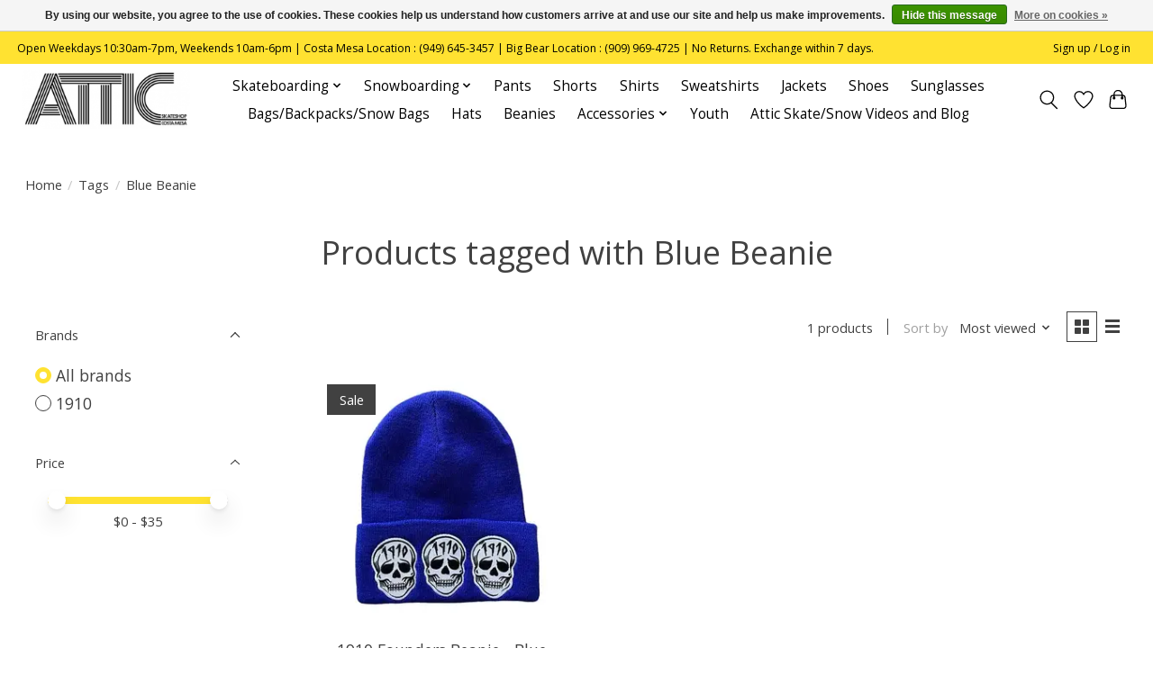

--- FILE ---
content_type: text/javascript;charset=utf-8
request_url: https://www.atticskateshop.com/services/stats/pageview.js
body_size: -413
content:
// SEOshop 14-01-2026 07:32:48